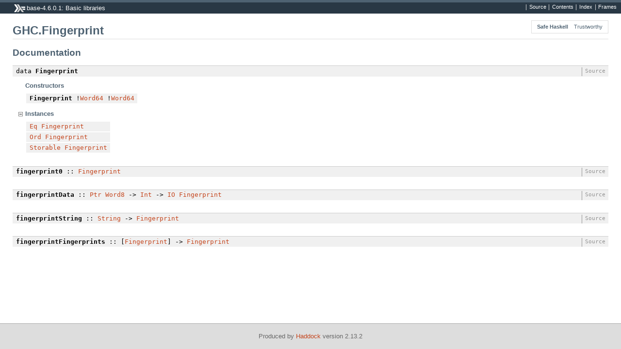

--- FILE ---
content_type: text/html
request_url: https://downloads.haskell.org/~ghc/7.6.2/docs/html/libraries/base-4.6.0.1/GHC-Fingerprint.html
body_size: 881
content:
<!DOCTYPE html PUBLIC "-//W3C//DTD XHTML 1.0 Transitional//EN" "http://www.w3.org/TR/xhtml1/DTD/xhtml1-transitional.dtd"><html xmlns="http://www.w3.org/1999/xhtml"><head><meta http-equiv="Content-Type" content="text/html; charset=UTF-8" /><title>GHC.Fingerprint</title><link href="ocean.css" rel="stylesheet" type="text/css" title="Ocean" /><script src="haddock-util.js" type="text/javascript"></script><script type="text/javascript">//<![CDATA[
window.onload = function () {pageLoad();setSynopsis("mini_GHC-Fingerprint.html");};
//]]>
</script></head><body><div id="package-header"><ul class="links" id="page-menu"><li><a href="src/GHC-Fingerprint.html">Source</a></li><li><a href="index.html">Contents</a></li><li><a href="doc-index.html">Index</a></li></ul><p class="caption">base-4.6.0.1: Basic libraries</p></div><div id="content"><div id="module-header"><table class="info"><tr><th>Safe Haskell</th><td>Trustworthy</td></tr></table><p class="caption">GHC.Fingerprint</p></div><div id="interface"><h1>Documentation</h1><div class="top"><p class="src"><span class="keyword">data</span>  <a name="t:Fingerprint" class="def">Fingerprint</a>  <a href="src/GHC-Fingerprint-Type.html#Fingerprint" class="link">Source</a></p><div class="subs constructors"><p class="caption">Constructors</p><table><tr><td class="src"><a name="v:Fingerprint" class="def">Fingerprint</a> !<a href="Data-Word.html#t:Word64">Word64</a> !<a href="Data-Word.html#t:Word64">Word64</a></td><td class="doc empty">&nbsp;</td></tr></table></div><div class="subs instances"><p id="control.i:Fingerprint" class="caption collapser" onclick="toggleSection('i:Fingerprint')">Instances</p><div id="section.i:Fingerprint" class="show"><table><tr><td class="src"><a href="Data-Eq.html#t:Eq">Eq</a> <a href="GHC-Fingerprint.html#t:Fingerprint">Fingerprint</a></td><td class="doc empty">&nbsp;</td></tr><tr><td class="src"><a href="Data-Ord.html#t:Ord">Ord</a> <a href="GHC-Fingerprint.html#t:Fingerprint">Fingerprint</a></td><td class="doc empty">&nbsp;</td></tr><tr><td class="src"><a href="Foreign-Storable.html#t:Storable">Storable</a> <a href="GHC-Fingerprint.html#t:Fingerprint">Fingerprint</a></td><td class="doc empty">&nbsp;</td></tr></table></div></div></div><div class="top"><p class="src"><a name="v:fingerprint0" class="def">fingerprint0</a> :: <a href="GHC-Fingerprint.html#t:Fingerprint">Fingerprint</a><a href="src/GHC-Fingerprint.html#fingerprint0" class="link">Source</a></p></div><div class="top"><p class="src"><a name="v:fingerprintData" class="def">fingerprintData</a> :: <a href="Foreign-Ptr.html#t:Ptr">Ptr</a> <a href="Data-Word.html#t:Word8">Word8</a> -&gt; <a href="Data-Int.html#t:Int">Int</a> -&gt; <a href="System-IO.html#t:IO">IO</a> <a href="GHC-Fingerprint.html#t:Fingerprint">Fingerprint</a><a href="src/GHC-Fingerprint.html#fingerprintData" class="link">Source</a></p></div><div class="top"><p class="src"><a name="v:fingerprintString" class="def">fingerprintString</a> :: <a href="Data-String.html#t:String">String</a> -&gt; <a href="GHC-Fingerprint.html#t:Fingerprint">Fingerprint</a><a href="src/GHC-Fingerprint.html#fingerprintString" class="link">Source</a></p></div><div class="top"><p class="src"><a name="v:fingerprintFingerprints" class="def">fingerprintFingerprints</a> :: [<a href="GHC-Fingerprint.html#t:Fingerprint">Fingerprint</a>] -&gt; <a href="GHC-Fingerprint.html#t:Fingerprint">Fingerprint</a><a href="src/GHC-Fingerprint.html#fingerprintFingerprints" class="link">Source</a></p></div></div></div><div id="footer"><p>Produced by <a href="http://www.haskell.org/haddock/">Haddock</a> version 2.13.2</p></div></body></html>